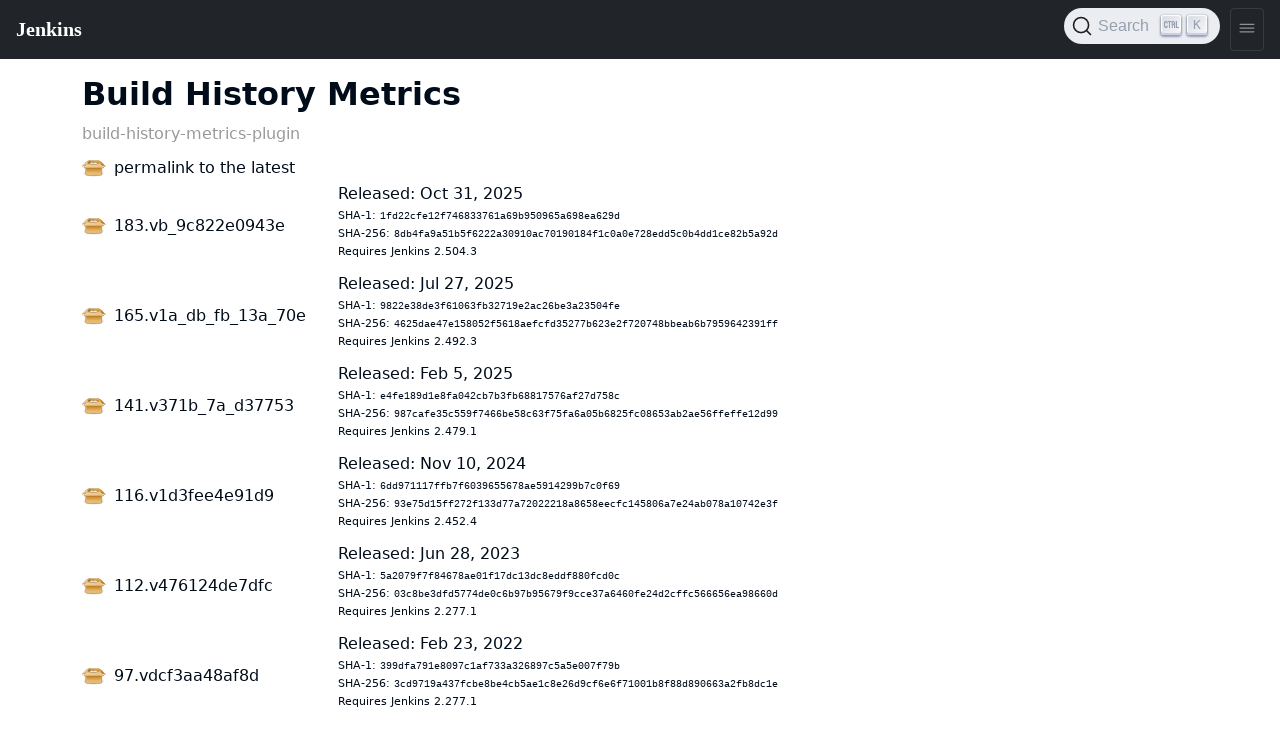

--- FILE ---
content_type: text/html
request_url: https://updates.jenkins-ci.org/download/plugins/build-history-metrics-plugin/
body_size: 2765
content:
<!doctype html>
<html lang="en">
 <head>
  <title>
Build History Metrics
</title>
  <meta content="text/html; charset=UTF-8" http-equiv="Content-Type">
  <meta content="Download previous versions of Build History Metrics" name="description">
  <meta charset="utf-8">
  <meta content="width=device-width, initial-scale=1" name="viewport">
  <meta content="ie=edge" http-equiv="x-ua-compatible">
  <link href="https://www.jenkins.io/templates/downloads/" rel="canonical"><!-- Favicons -->
  <link href="https://www.jenkins.io/favicon.ico" rel="shortcut icon" type="image/x-icon">
  <link href="https://www.jenkins.io/apple-touch-icon.png" rel="apple-touch-icon" sizes="180x180">
  <link href="https://www.jenkins.io/favicon-32x32.png" rel="icon" sizes="32x32" type="image/png">
  <link href="https://www.jenkins.io/favicon-16x16.png" rel="icon" sizes="16x16" type="image/png">
  <link href="https://www.jenkins.io/site.webmanifest" rel="manifest">
  <link color="#5bbad5" href="https://www.jenkins.io/safari-pinned-tab.svg" rel="mask-icon">
  <meta content="#2b5797" name="msapplication-TileColor">
  <meta content="#ffffff" name="theme-color">
  <meta content="Build History Metrics" name="apple-mobile-web-app-title"><!-- Twitter Card data -->
  <meta content="summary_large_image" name="twitter:card">
  <meta content="@JenkinsCI" name="twitter:site">
  <meta content="Build History Metrics" name="twitter:title">
  <meta content="Download previous versions of Build History Metrics" name="twitter:description">
  <meta content="@JenkinsCI" name="twitter:creator"><!-- Twitter Summary card images must be at least 120x120px -->
  <meta content="https://www.jenkins.io/images/logo-title-opengraph.png" name="twitter:image"><!-- Open Graph data -->
  <meta content="Build History Metrics" property="og:title">
  <meta content="article" property="og:type">
  <meta content="https://www.jenkins.io/templates/downloads/" property="og:url">
  <meta content="Download previous versions of Build History Metrics" property="og:description">
  <meta content="Build History Metrics" property="og:site_name">
  <meta content="https://www.jenkins.io/images/logo-title-opengraph.png" property="og:image">
  <link href="https://www.jenkins.io/assets/bower/bootstrap/css/bootstrap.min.css" media="screen" rel="stylesheet">
  <link href="https://www.jenkins.io/css/jenkins.css" media="screen" rel="stylesheet">
  <link href="https://www.jenkins.io/css/copy-to-clipboard.css" media="screen" rel="stylesheet">
  <link href="https://www.jenkins.io/stylesheets/styles.css" media="screen" rel="stylesheet"><!-- Non-obtrusive CSS styles -->
  <link href="https://www.jenkins.io/css/footer.css" media="screen" rel="stylesheet">
  <link href="https://www.jenkins.io/css/font-awesome.min.css" media="screen" rel="stylesheet">
  <link href="https://cdn.jsdelivr.net/npm/@docsearch/css@3" rel="stylesheet">
 </head>
 <body>
  <script src="https://www.jenkins.io/assets/bower/jquery/jquery.min.js"></script>
  <script src="https://www.jenkins.io/js/copy-to-clipboard.js"></script><jio-navbar class="fixed-nav" id="ji-toolbar" property="https://www.jenkins.io" showsearchbox theme="auto"></jio-navbar>
  <style>
  .artifact-list {
    padding: 0;
  }
  .artifact-list li {
    list-style: none;
    margin-bottom: .5rem;
    align-items: center;
  }
  .artifact-list .version {
    background-image: url(https://www.jenkins.io/images/jar.svg);
    background-size: 24px;
    background-position: left center;
    background-repeat: no-repeat;
    padding-left: 2rem;
    padding-right: 2rem;
  }
  .artifact-list .checksums {
    font-size: .7rem;
  }
  .artifact-list .core-dependency {
    font-size: .7rem;
  }
  .subtitle {
    color: #999;
  }
  
  @media (min-width: 768px) {
    .artifact-list {
      display: table;
    }
    .artifact-list li {
      display: table-row;
    }
    .version {
      display: table-cell;
      padding-left: 2rem;
      vertical-align: middle;
    }
    .artifact-list .core-dependency {
      margin-bottom: 10px;
    }
  }
</style>
  <div class="container">
   <h1 class="mt-3">Build History Metrics</h1>
   <div class="subtitle mb-2">
    build-history-metrics-plugin
   </div>
   <ul class="artifact-list">
    <li><a class="version" href='/latest/build-history-metrics-plugin.hpi'>permalink to the latest</a><div class="metadata">
<div class="released"></div></div></li>
<li id="183.vb_9c822e0943e"><a class="version" href='https://updates.jenkins.io/download/plugins/build-history-metrics-plugin/183.vb_9c822e0943e/build-history-metrics-plugin.hpi'>183.vb_9c822e0943e</a><div class="metadata">
<div class="released"> Released: Oct 31, 2025</div>
<div class="checksums">SHA-1: <code>1fd22cfe12f746833761a69b950965a698ea629d</code></div>
<div class="checksums">SHA-256: <code>8db4fa9a51b5f6222a30910ac70190184f1c0a0e728edd5c0b4dd1ce82b5a92d</code></div>
<div class="core-dependency">Requires Jenkins 2.504.3</div></div></li>
<li id="165.v1a_db_fb_13a_70e"><a class="version" href='https://updates.jenkins.io/download/plugins/build-history-metrics-plugin/165.v1a_db_fb_13a_70e/build-history-metrics-plugin.hpi'>165.v1a_db_fb_13a_70e</a><div class="metadata">
<div class="released"> Released: Jul 27, 2025</div>
<div class="checksums">SHA-1: <code>9822e38de3f61063fb32719e2ac26be3a23504fe</code></div>
<div class="checksums">SHA-256: <code>4625dae47e158052f5618aefcfd35277b623e2f720748bbeab6b7959642391ff</code></div>
<div class="core-dependency">Requires Jenkins 2.492.3</div></div></li>
<li id="141.v371b_7a_d37753"><a class="version" href='https://updates.jenkins.io/download/plugins/build-history-metrics-plugin/141.v371b_7a_d37753/build-history-metrics-plugin.hpi'>141.v371b_7a_d37753</a><div class="metadata">
<div class="released"> Released: Feb 5, 2025</div>
<div class="checksums">SHA-1: <code>e4fe189d1e8fa042cb7b3fb68817576af27d758c</code></div>
<div class="checksums">SHA-256: <code>987cafe35c559f7466be58c63f75fa6a05b6825fc08653ab2ae56ffeffe12d99</code></div>
<div class="core-dependency">Requires Jenkins 2.479.1</div></div></li>
<li id="116.v1d3fee4e91d9"><a class="version" href='https://updates.jenkins.io/download/plugins/build-history-metrics-plugin/116.v1d3fee4e91d9/build-history-metrics-plugin.hpi'>116.v1d3fee4e91d9</a><div class="metadata">
<div class="released"> Released: Nov 10, 2024</div>
<div class="checksums">SHA-1: <code>6dd971117ffb7f6039655678ae5914299b7c0f69</code></div>
<div class="checksums">SHA-256: <code>93e75d15ff272f133d77a72022218a8658eecfc145806a7e24ab078a10742e3f</code></div>
<div class="core-dependency">Requires Jenkins 2.452.4</div></div></li>
<li id="112.v476124de7dfc"><a class="version" href='https://updates.jenkins.io/download/plugins/build-history-metrics-plugin/112.v476124de7dfc/build-history-metrics-plugin.hpi'>112.v476124de7dfc</a><div class="metadata">
<div class="released"> Released: Jun 28, 2023</div>
<div class="checksums">SHA-1: <code>5a2079f7f84678ae01f17dc13dc8eddf880fcd0c</code></div>
<div class="checksums">SHA-256: <code>03c8be3dfd5774de0c6b97b95679f9cce37a6460fe24d2cffc566656ea98660d</code></div>
<div class="core-dependency">Requires Jenkins 2.277.1</div></div></li>
<li id="97.vdcf3aa48af8d"><a class="version" href='https://updates.jenkins.io/download/plugins/build-history-metrics-plugin/97.vdcf3aa48af8d/build-history-metrics-plugin.hpi'>97.vdcf3aa48af8d</a><div class="metadata">
<div class="released"> Released: Feb 23, 2022</div>
<div class="checksums">SHA-1: <code>399dfa791e8097c1af733a326897c5a5e007f79b</code></div>
<div class="checksums">SHA-256: <code>3cd9719a437fcbe8be4cb5ae1c8e26d9cf6e6f71001b8f88d890663a2fb8dc1e</code></div>
<div class="core-dependency">Requires Jenkins 2.277.1</div></div></li>
<li id="93.v0e17adc6ccea"><a class="version" href='https://updates.jenkins.io/download/plugins/build-history-metrics-plugin/93.v0e17adc6ccea/build-history-metrics-plugin.hpi'>93.v0e17adc6ccea</a><div class="metadata">
<div class="released"> Released: Aug 24, 2021</div>
<div class="checksums">SHA-1: <code>fd4998d3a0f98b8693d2dd84b914daea92494bbc</code></div>
<div class="checksums">SHA-256: <code>f9646ab5c1d4151901966cfd2b7fd50a5671df767e5130968edc5a3d7acb95c1</code></div>
<div class="core-dependency">Requires Jenkins 2.277.1</div></div></li>
<li id="1.2"><a class="version" href='https://updates.jenkins.io/download/plugins/build-history-metrics-plugin/1.2/build-history-metrics-plugin.hpi'>1.2</a><div class="metadata">
<div class="released"> Released: Jun 6, 2015</div>
<div class="checksums">SHA-1: <code>a8f4f8e44eee9c74e376c7319226175bd74782d1</code></div>
<div class="checksums">SHA-256: <code>0bed0e2332ffc2d7bf877d44784d048eb72003a6d5e7e6ab6b373ad0d5e1c0f2</code></div>
<div class="core-dependency">Requires Jenkins 1.579</div></div></li>
<li id="1.1"><a class="version" href='https://updates.jenkins.io/download/plugins/build-history-metrics-plugin/1.1/build-history-metrics-plugin.hpi'>1.1</a><div class="metadata">
<div class="released"> Released: Oct 13, 2014</div>
<div class="checksums">SHA-1: <code>0adfd13e24477a63749a353bbdd5362eb96cafc2</code></div>
<div class="checksums">SHA-256: <code>48a1cb068cf8a158430cecadaae67ccc0d66f8e82ff510651316aff59261e3c9</code></div>
<div class="core-dependency">Requires Jenkins 1.579</div></div></li>

   </ul>
  </div>
  <script src="https://www.jenkins.io/assets/bower/anchor-js/anchor.min.js"></script>
  <script src="https://www.jenkins.io/assets/bower/@popperjs/core/umd/popper.min.js"></script>
  <script src="https://www.jenkins.io/assets/bower/bootstrap/js/bootstrap.min.js"></script>
  <script src="https://cdn.jsdelivr.net/npm/lit@3.2.1/polyfill-support.js"></script>
  <script src="https://cdn.jsdelivr.net/npm/@webcomponents/webcomponentsjs@2.8.0/webcomponents-loader.js"></script>
  <script data="ionicons" defer src="https://cdnjs.cloudflare.com/ajax/libs/ionicons/7.4.0/ionicons/ionicons.esm.js" type="module"></script>
  <script data="ionicons" defer nomodule="" src="https://cdnjs.cloudflare.com/ajax/libs/ionicons/7.4.0/ionicons/ionicons.js"></script>
  <script defer src="https://cdn.jsdelivr.net/npm/@jenkinsci/jenkins-io-components/+esm" type="module"></script>
  <script defer nomodule="" src="https://cdn.jsdelivr.net/npm/@jenkinsci/jenkins-io-components/"></script><jio-footer githubbranch="master" githubrepo="jenkins-infra/jenkins.io" property="https://www.jenkins.io" reportaproblemtemplate="4-bug.yml" sourcepath=""></jio-footer>
  <script>
  $(function(){
    var $body = $(document.body);
    $body.on("keydown", function(){
      $body.removeClass("no-outline");
    })
    const updateTheme = () => {
        const dark = window.matchMedia && window.matchMedia('(prefers-color-scheme: dark)').matches;
        document.documentElement.dataset.theme = dark ? "dark" : "";
    }
    updateTheme();
    window.matchMedia('(prefers-color-scheme: dark)').addEventListener('change', updateTheme);
  })
</script>
 </body>
</html>
